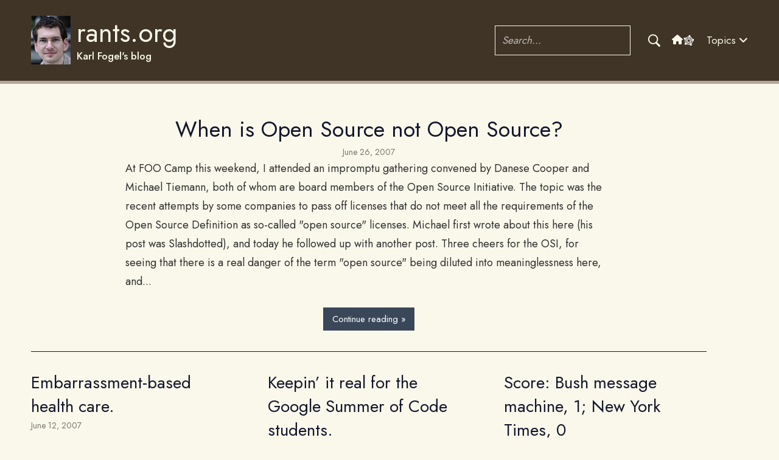

--- FILE ---
content_type: text/css
request_url: https://rants.org/wp-content/themes/maxwell-child-rants/style.css?ver=1.0.0
body_size: 3921
content:
/*
Theme Name:   Maxwell Child - Rants.org
Description:  Custom Child Theme for Ken Fogel
Author:       Michael Levy, michael.levy.vt@gmail.com
Template:     maxwell
Version:      1.0.0
Text Domain:  maxwellchild
*/

/* It would be better to self-host the fonts, and this post apparently says how:

   https://blog.velocifyer.com/Posts/3,0,0,2025-8-13,+how+to+self+host+a+font+from+google+fonts.html

   Also, this other post says '@import' is also an outdated way to
   bring in fonts from a remote font server anyway:

   https://stackoverflow.com/questions/14676613/how-to-import-google-web-font-in-css-file
*/
@import url('https://fonts.googleapis.com/css2?family=Jost:wght@100;200;300;400;500;600;700;900&display=swap');


@font-face {
  font-family: "font-awesome";
  src: local("Font-Awesome"),
    url("/wp-content/themes/maxwell-child-rants/fontawesome-free-6.2.1-web/webfonts/fa-solid-900.ttf") format("truetype"),  
	url("/wp-content/themes/maxwell-child-rants/fontawesome-free-6.2.1-web/webfonts/fa-solid-900.woff2") format("woff");
}

i.fa-solid {
	font-family:font-awesome;
	font-style:normal;
}	

/* fonts */

body {
	font-family: 'Jost', sans-serif;
	font-weight:400;
	background:#333;
}

h1,h2,h3,h4,h5,h6, .entry-title, .comments-header .comments-title, .comment-reply-title span, .archive-title, .widget-title, .is-style-widget-title {
	font-family: 'Jost', sans-serif;
	font-weight:400;
}	

/*colors */

body, .site-content, #footer, #page {
	background:#F9F8EB;
}

html h2.entry-title {
	color:#3F3426;
}	

html h2.entry-title a:link, 
html h2.entry-title a:visited {
	color:#3F3426;
}	

/* Menu icons */

.icon span {
	display:none;
}	

.icon:hover span {
    display: block;
    position: absolute;
    top: 140%;
    padding: 10px;
    border-radius: 5px;
    background: black;
	left:-100%;
	transform: translateX(-5px);
}

.icon:hover span:before {
	content:" ";
	display:block;
	width: 0; 
	height: 0; 
	border-left: 5px solid transparent;
	border-right: 5px solid transparent;
	border-bottom: 5px solid black;
	position:absolute;
	left:50%;
	top:-5px;
	transform: translateX(-5px);
}

.icon {
	display:inline-block;
	width:18px;
	height:18px;
	background-repeat:no-repeat;
}	

.fa-angle-down:before {
    content: "\f107";
}

.icon.twitter {
	background-image:url('/wp-content/themes/maxwell-child-rants/img/Twitter-logo.v2.svg');
}	

.icon.fediverse {
	background-image:url('/wp-content/themes/maxwell-child-rants/img/fediverse-logo-bw.svg');
}	

.icon.home {
	background-image:url('/wp-content/themes/maxwell-child-rants/img/home.svg');
}	

#primary-menu a {
    line-height: 100%;
    display: block;
	position:relative;
}



 a:link, a:visited { color:#2C7FAB; }

a.more-link {
    background: #14162D;
}

.first-post a.more-link {
    background: #FF8F37;
}

#post-wrapper a.more-link, 
#post-wrapper .more-link:link,
#post-wrapper  .more-link:visited {
    color: #3F3426;
    background: transparent;
	padding:0;
	font-size:17px;
	font-weight: 500;
}

#post-wrapper .entry-content > .more-link {
    text-decoration: none;
    margin: auto;
    display: inline-block;
    width: auto;
    text-align: left;
}

#post-wrapper .entry-content > .more-link:hover {
	text-decoration:none;
	border-bottom:dotted 1px #3F3426;
}	


html #block-7 {
	margin:0;
}

aside#block-6 {
    margin: 0 0 30px;
}

html #block-7 p {
	margin: 0 0 3em 0;
	padding:0;
}

aside#block-8 {
    margin: 0;
}


h1.page-title, 
h1.entry-title {
	font-family: 'Jost', sans-serif;
	font-weight:400;
	text-transform:uppercase;
	 margin-bottom: -5px;
}	

/* masthead */

/*adjust site when logged in */
.admin-bar #masthead {
    margin-top: 30px;
}

html .header-main {
    padding: 1.5em 3em;
    background: #14162D;
    color: #37E6FF;
	display: flex;
    justify-content: space-between;
    align-items: center;
	max-width: 1340px;
    margin: auto;
}	

h1.site-title {
	font-family: 'Jost', sans-serif;
	font-weight:400;
	text-transform:uppercase;
	 color: #37E6FF;
	 margin-bottom: -5px;
}	

.site-title a:link, .site-title a:visited , #primary-menu a{
	color: #F9F8EB;
	transition:color .2s;
}	

.site-title a:hover, a:hover {
	opacity:.8;
	text-decoration:none;
}

label.wp-block-search__label {
    display: none;
}

div#logo {
    padding-right: 0px;
	min-width: 220px;
}

#logo img {
    float: left;
    margin-right: 10px;
}

.site-branding {
	float: left; 
	margin-right: 10px;
	font-weight: 500;
}	

header#masthead {
    position: absolute;
    top: 0;
    left: 0;
    width: 100%;
	border-bottom: solid 5px #B5A898;
	background:#3F3426;
}	


html .site-description {
    position: relative;
    clip: auto;
    width: auto;
    height: auto;
    overflow: auto;
	margin:0;
	padding:0;
}

html .site-title {
    line-height:100%;
}

#masthead.clearfix:before, #masthead.clearfix:after {
	display:none;
}	

#masthead input {
	border:solid 1px #37E6FF;
	color:#fff;
	width:320px;
	border-radius:0;
}	

#masthead input::placeholder {
	color:#bbb;
	font-style:italic;
}	

div#profile_links {
    display: flex;
    gap: 20px;
    align-items: center;
    justify-content: flex-end;
}

@media(max-width:1800px){
	#masthead input {
		width:200px;
	}	
}

@media(max-width:980px){
	
	html .header-main {
		display:block;
	}	
	
	#masthead nav {
		float:right;
	}	
	
	header#masthead {
		padding-bottom: 25px;
	}
	
	#masthead nav {
		gap: 20px; 
	}
}

@media(max-width:900px){
	.wp-block-search {
		display:none;
	}

}	

@media(max-width:780px){
	header#masthead {
		padding: 10px 0 30px 0;
	}
}

@media(max-width:630px){
	
	.site-content {
		padding: 3em 1.5em;
	}
	
	html .header-main {
		padding:0;
	}	
	
	#primary-menu {
		padding:0;
	}	
	
	#masthead #parentLink {
		background:#444;
	}	
	
	div#logo {
		padding-right: 0px;
		max-width: 100%;
		margin: auto;
	}
	
	html .header-main {
		display: flex;
		flex-direction: column;
	}
	
	header#masthead {
		padding: 1em 0 0;
	}
	
	ul#primary-menu {
		margin-bottom: 0px;
	}
	
	html li#topics a {
		padding: 0.75em;
	}
	
    html ul#primary-menu li {
		margin: 0;
	}
	
	html ul#primary-menu li ul.submenu {
		display: block;
		max-height:0px;
		overflow:hidden;
		position: absolute;
		width: 100%;
		border-bottom: solid 5px #B5A898;
		margin-bottom:-1px;
		background:#333;
	}
	
	.submenu a {
		border-top: solid 1px #71716D;
		border-bottom: 0;
	}
	
	html ul#primary-menu li.open ul.submenu {
		max-height:9999px;
	}	
	
	html .icon:hover span {
		display:none;
	}	
	
	a.icon {
		margin: 0 5px;
	}
	
	html ul#primary-menu li ul {
		position: static;
		top: 100%;
		right: 0;
		padding: 0;
		margin: 0;
	}
	
	html ul#primary-menu li ul li, html #primary-menu ul ul a{
		display:block;
		width:100%;
		padding: 0;
		margin:0;
	}
	
	html ul#primary-menu {
		display: block;
		width:100%;
	}
	
	li#topics {
		width: 100%;
	}
	
	#masthead .wp-block-search {
		grid-area: search;
		display: block;
		padding-right:20px;
	}
	
	#masthead #profile_links {
		grid-area: profile_links;
		padding-left:20px;
	}
	
/* Menus */	
	
	#masthead #primary-menu {
		grid-area: primary_menu;
		margin:0;
	}
	
	html #masthead nav {
		width: 100%;
		text-align: center;
		display:grid;
		grid-template-rows: auto;
		grid-template-areas: 
		"profile_links search search search "
		"primary_menu primary_menu primary_menu primary_menu";
		gap: 20px;
		column-gap: 40px;
		padding: 0 0px;
		margin-top:1em;
	}
	
	html .submenu a {
		color: white;
		padding: 0.5em 0;
	}
	
	html .submenu a:hover {
		background: transparent;
	}
		
	html .header-main {
		padding: 1.5em 0;
	}	
	
	html .icon {
		width: 24px;
		height: 24px;
	}
		
}	

@media(max-width:400px){

	html .header-main {
		padding: 10px;
	}
	
	html #masthead nav {
		display:grid;
		grid-template-rows: auto;
		"profile_links search search search "
		"primary_menu primary_menu primary_menu primary_menu";
		gap: 10px;
		column-gap: 40px;
		padding: 0 0px;
		margin-top:1em;
	}

}

#logo:after {
	content:" ";
	display:block;
	clear:both;
}	

div#logo-text {
    text-align: left;
    float: left;
}

html input {
	font-family: 'Jost', sans-serif;
	font-weight:400;
}

button.wp-block-search__button.wp-element-button {
    background: transparent;
}

form.wp-block-search__button-outside.wp-block-search__text-button.wp-block-search {
    text-align: center;
}

ul#primary-menu li {
    list-style: none;
    display: inline-block;
}

ul#primary-menu {
    display: flex;
    gap: 25px;
	justify-content:center;
}

ul#primary-menu li {
	position:relative;
}	

ul#primary-menu li ul {
	position: absolute;
    top: 100%;
    right: 0;
    padding: 0;
    margin: 0;
}

ul#primary-menu li ul li{
	display:block;
	background:#333333;
    width: 200px;
}

ul#primary-menu li ul.submenu {
	display:none;
}	

ul#primary-menu li:hover ul.submenu {
	display:block;
}	

.submenu a {
    display: block;
    padding: 5px 20px;
	border-bottom:solid 1px #71716D;
	color:white;
}

.submenu a:hover {
	background:#71716D;
	opacity:1;
}	


#masthead nav {
    margin: 0;
    padding: 0;
    grid-template-columns: .5fr 1fr;
    gap: 40px;
	align-items:center;
	display:flex;
}

.wp-block-search__inside-wrapper {
	display:flex;
}		

.site {
	padding:0;
	margin-top: 120px;
}	

div#post-wrapper:before {
	display:block;
	content:" ";
	height:2rem;
	position:relative;
	top:-2rem;
	border-top: solid 1px #14162D;
}	


/* home page */

.first-post {
    max-width: 800px;
    margin: 1em auto 0;
	padding-bottom:2rem;
}

.first-post .entry-meta {
    margin: 0 0 0;
    padding: 0;
    color: rgba(0, 0, 0, 0.5);
    color: var(--light-text-color);
    font-size: 14px;
    font-size: 0.875rem;
    text-align: center;
}


.post-column {
	width: 30%;
	margin-bottom: 40px;
}

@media(max-width:768px){
	.post-column {
		width: 45%;
	}
}	

@media(max-width:600px){
	.post-column {
		width: 100%;
	}
}	

.post-column:before {
    position: absolute;
    display: block;
    left: 0%;
    bottom: 0px;
    width: 100%;
    height: 1px;
    border-bottom: solid 1px rgba(0,0,0,.1);
    content: " ";
}	

/* gutter used for parallax */
.gutter-sizer {
	width:5%;
}	

div#footer {
    margin: 0 3em;
	text-align:center;
}

/* pagination */

nav.navigation.pagination {
    margin: 0px auto;
    text-align: center;
}

span.page-numbers.current {
    background: #FF8F37;
}

a.page-numbers {
    background: #71716D;
}

html h2.entry-title a:link:hover, 
html h2.entry-title a:visited:hover {
	border-bottom: dotted 1px #3F3426;
	text-decoration:none;
}	

.first-post .entry-meta {
    color: rgba(0, 0, 0, 0.5);
}


a.more-link {
    background: #3F3426;
}

.first-post a.more-link {
    background: #394759;
}

html .collapsed-archives input + label:before {
    color: #aaa;
}



html .header-main {
    background: #3F3426;
    color: #F9F8EB;
}	

@media(max-width:630px){
	
	html .header-main {
		padding:0;
	}	
	
	.site {
		padding: 0;
		margin-top: 180px;
	}
	
}	

h1.site-title {
	color: #F9F8EB;
    text-transform: none;
}

.site-title a:link, .site-title a:visited {
	color: #F9F8EB;
}	

#masthead input {
	border:solid 1px #F9F8EB;
	color:#fff;
}	

#masthead input::placeholder {
	color:#bbb;
}	

ul#primary-menu li ul li{
	background:#333333;
}

.submenu a {
	border-bottom:solid 1px #71716D;
	color:white;
}

.submenu a:hover {
	background:#71716D;
}	

span.page-numbers.current {
    background: #394759;
}

a.page-numbers {
    background: #71716D;
}


.first-post .wp-post-image {
	max-width:100%;
	margin:auto;
	display:block;
	margin-bottom:1em;
}	

.single div#content {
    display: flex;
}

aside#block-11 {
    padding: 0;
    margin: 0;
}

h3.latest-posts-heading.is-style-default {
    margin-bottom: 0;
	font-size:20px;
}

ul.wp-block-latest-posts__list.wp-block-latest-posts {
    margin-top: 1em;
}

.pagination a:hover, .pagination a:active, .pagination .current {
	background: #3F3426;
}	

ul.wp-block-latest-posts__list.wp-block-latest-posts {
    line-height: 1.3;
}

/* single */
.single main#main {
    max-width: 800px;
	width:100%;
	padding-top:1em;
	margin:auto;
}

.single .content-area {
	padding-right:0;
}	

div#latestPosts, #archiveList {
    position: relative;
	border-top: solid 1px #14162D;
	margin-top:4rem;
	padding-top:3rem;
}

/* archive list */
#archiveList {
	margin-top:0;
}	

div#latestPosts h1,
div#archiveList h1
 {
	margin-top:0;
	padding-top:0;
	padding-bottom:1rem;
	color: #394759;
    text-align: center;
}	

div#archiveList ul {
    list-style: none;
    padding: 0;
    display:block;
    margin: auto;
	max-width:800px;
	width:100%;
}

div#archiveList ul li {
	width:25%;
	float:left;
	margin:0;
	padding:0;
	text-align: center;
	line-height:200%;
}	
	

@media(max-width:768px){
	div#archiveList ul li {
		width:20%;
	}	
}	

@media(max-width:600px){
	div#archiveList ul li {
		width:33%;
		line-height:40px;
	}	
}


.single div#post-wrapper:before {
	display:none;
}	

@media(min-width:769px){
	.post-column:nth-child(10):before,
	.post-column:nth-child(8):before,
	.post-column:nth-child(9):before {
		display: none;
	}
}

@media(max-width:768px){
	.post-column:nth-child(10):before{
		display: none;
	}
}	
	
.required-field-message {
	display:block;
}

.archive div#post-wrapper:before,
.search div#post-wrapper:before {
	border:0;
}	

 .comment-reply-title span, .comment-form label, .archive-title {
	 font-weight:500;
 } 
 
 .archive-title {
	font-size:2.25rem;
	font-weight:400;
}	
 
button, input[type="button"], input[type="reset"], input[type="submit"] {
	background:#3F3426;
 } 
 
 

h2.entry-title {
	font-family: 'Jost', sans-serif;
	font-weight:400;
}	

.site-content {
    padding: 3em;
}

.content-area {
	width:100%;
}	

html h2.entry-title {
	text-align:center;
	color:#14162D;
}	

html h2.entry-title a:link, 
html h2.entry-title a:visited {
	color:#14162D;
}	

.entry-meta {
    margin: 0;
}	

img.key-image {
    max-width: 100%;
    margin: auto;
    margin-bottom: 1em;
}

.entry-content > .more-link {
    text-decoration: none;
    margin: auto;
    display: block;
    width: 150px;
    text-align: center;
}
